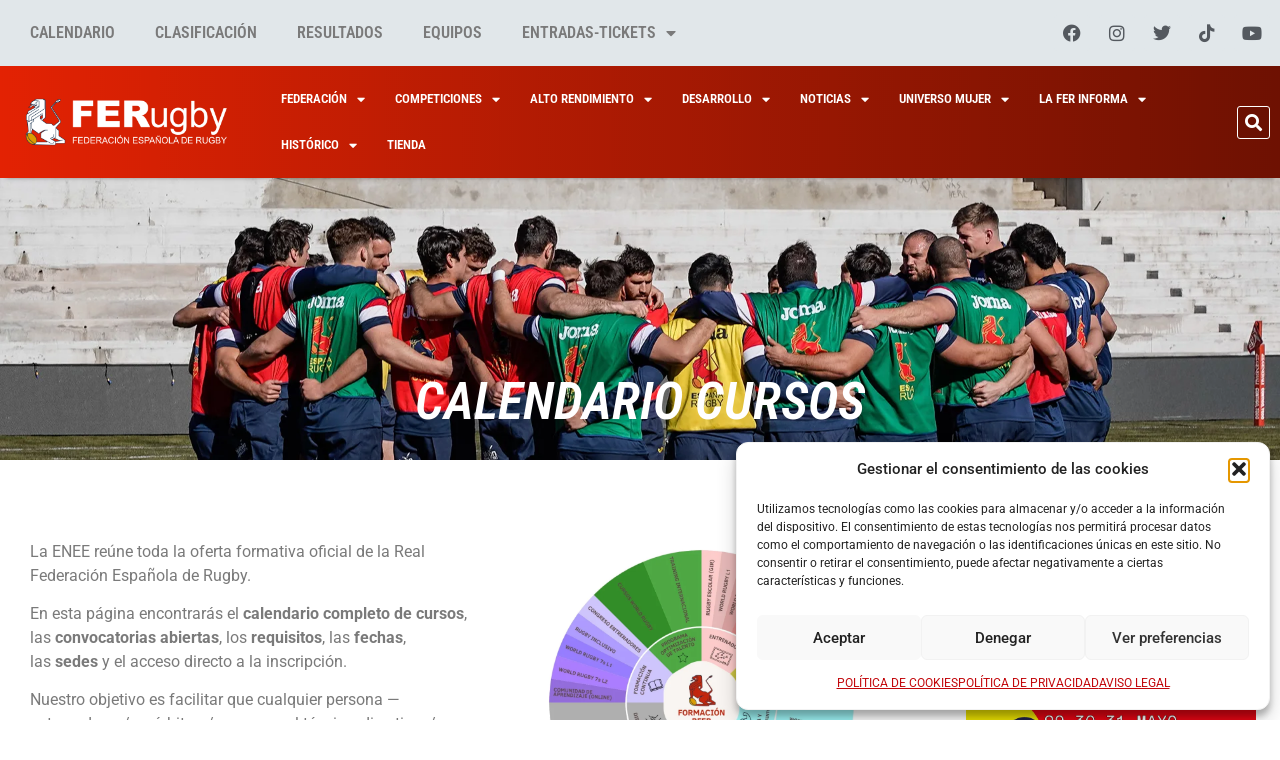

--- FILE ---
content_type: text/css
request_url: https://ferugby.es/wp-content/uploads/elementor/css/post-66235.css?ver=1768984804
body_size: 304
content:
.elementor-66235 .elementor-element.elementor-element-1da58938{--display:flex;}.elementor-66235 .elementor-element.elementor-element-f96a0f4{--display:grid;--e-con-grid-template-columns:repeat(2, 1fr);--e-con-grid-template-rows:repeat(1, 1fr);--grid-auto-flow:row;}.elementor-widget-text-editor{font-family:var( --e-global-typography-text-font-family ), Sans-serif;font-weight:var( --e-global-typography-text-font-weight );color:var( --e-global-color-text );}.elementor-widget-text-editor.elementor-drop-cap-view-stacked .elementor-drop-cap{background-color:var( --e-global-color-primary );}.elementor-widget-text-editor.elementor-drop-cap-view-framed .elementor-drop-cap, .elementor-widget-text-editor.elementor-drop-cap-view-default .elementor-drop-cap{color:var( --e-global-color-primary );border-color:var( --e-global-color-primary );}.elementor-widget-image .widget-image-caption{color:var( --e-global-color-text );font-family:var( --e-global-typography-text-font-family ), Sans-serif;font-weight:var( --e-global-typography-text-font-weight );}.elementor-66235 .elementor-element.elementor-element-8c054a7 img{width:325px;}@media(max-width:1366px){.elementor-66235 .elementor-element.elementor-element-f96a0f4{--grid-auto-flow:row;}}@media(max-width:1200px){.elementor-66235 .elementor-element.elementor-element-f96a0f4{--grid-auto-flow:row;}.elementor-66235 .elementor-element.elementor-element-8c054a7 img{width:390px;}}@media(max-width:1024px){.elementor-66235 .elementor-element.elementor-element-f96a0f4{--e-con-grid-template-columns:repeat(1, 1fr);--grid-auto-flow:row;}}@media(max-width:880px){.elementor-66235 .elementor-element.elementor-element-f96a0f4{--grid-auto-flow:row;}}@media(max-width:767px){.elementor-66235 .elementor-element.elementor-element-f96a0f4{--e-con-grid-template-columns:repeat(1, 1fr);--grid-auto-flow:row;}}@media(min-width:2400px){.elementor-66235 .elementor-element.elementor-element-f96a0f4{--grid-auto-flow:row;}}

--- FILE ---
content_type: text/css
request_url: https://ferugby.es/wp-content/uploads/elementor/css/post-72822.css?ver=1768984804
body_size: 1357
content:
.elementor-72822 .elementor-element.elementor-element-53d5d727:not(.elementor-motion-effects-element-type-background), .elementor-72822 .elementor-element.elementor-element-53d5d727 > .elementor-motion-effects-container > .elementor-motion-effects-layer{background-image:url("https://ferugby.es/wp-content/uploads/2023/09/Cabecera-Cursos-jpg.webp");background-position:0px -135px;background-repeat:no-repeat;background-size:cover;}.elementor-72822 .elementor-element.elementor-element-53d5d727 > .elementor-background-overlay{background-color:#444444;opacity:0.35;transition:background 0.3s, border-radius 0.3s, opacity 0.3s;}.elementor-72822 .elementor-element.elementor-element-53d5d727{transition:background 0.3s, border 0.3s, border-radius 0.3s, box-shadow 0.3s;}.elementor-widget-theme-post-title .elementor-heading-title{font-family:var( --e-global-typography-primary-font-family ), Sans-serif;font-weight:var( --e-global-typography-primary-font-weight );color:var( --e-global-color-primary );}.elementor-72822 .elementor-element.elementor-element-321ace98 > .elementor-widget-container{margin:14% 25% 1% 25%;}.elementor-72822 .elementor-element.elementor-element-321ace98{text-align:center;}.elementor-72822 .elementor-element.elementor-element-321ace98 .elementor-heading-title{font-family:"Roboto Condensed", Sans-serif;font-size:52px;font-weight:600;text-transform:uppercase;font-style:italic;line-height:64px;color:#FFFFFF;}.elementor-72822 .elementor-element.elementor-element-7858850 > .elementor-container{max-width:1400px;}.elementor-72822 .elementor-element.elementor-element-7858850{margin-top:0px;margin-bottom:60px;}.elementor-72822 .elementor-element.elementor-element-4ddbb892 > .elementor-element-populated{margin:50px 0px 0px 0px;--e-column-margin-right:0px;--e-column-margin-left:0px;}.elementor-widget-theme-post-content{color:var( --e-global-color-text );font-family:var( --e-global-typography-text-font-family ), Sans-serif;font-weight:var( --e-global-typography-text-font-weight );}.elementor-72822 .elementor-element.elementor-element-7c0a4e09 > .elementor-element-populated{margin:30px 10px 0px 0px;--e-column-margin-right:10px;--e-column-margin-left:0px;}.elementor-widget-global .elementor-slide-heading{font-family:var( --e-global-typography-primary-font-family ), Sans-serif;font-weight:var( --e-global-typography-primary-font-weight );}.elementor-widget-global .elementor-slide-description{font-family:var( --e-global-typography-secondary-font-family ), Sans-serif;font-weight:var( --e-global-typography-secondary-font-weight );}.elementor-widget-global .elementor-slide-button{font-family:var( --e-global-typography-accent-font-family ), Sans-serif;font-weight:var( --e-global-typography-accent-font-weight );}.elementor-72822 .elementor-element.elementor-global-81867 .elementor-repeater-item-0a352d4 .swiper-slide-bg{background-color:#FFFFFF;background-image:url(https://ferugby.es/wp-content/uploads/2026/01/banner-1080x1920-1.webp);background-size:cover;}.elementor-72822 .elementor-element.elementor-global-81867 .elementor-repeater-item-202c7bf .swiper-slide-bg{background-color:#FFFFFF;background-image:url(https://ferugby.es/wp-content/uploads/2025/12/esp-v-suiza-vertical.webp);background-size:cover;}.elementor-72822 .elementor-element.elementor-global-81867 .elementor-repeater-item-e30f9db .swiper-slide-bg{background-color:#FFFFFF;background-image:url(https://ferugby.es/wp-content/uploads/2025/09/banner-vertical-iberians.webp);background-size:cover;}.elementor-72822 .elementor-element.elementor-global-81867 .elementor-repeater-item-edebd68 .swiper-slide-bg{background-color:#FFFFFF;background-image:url(https://ferugby.es/wp-content/uploads/2025/07/Banner-Joma-1080-1920.webp);background-size:cover;}.elementor-72822 .elementor-element.elementor-global-81867 .elementor-repeater-item-c76d186 .swiper-slide-bg{background-color:#FFFFFF;background-image:url(https://ferugby.es/wp-content/uploads/2023/06/Banner-ENEE-v.webp);background-size:cover;}.elementor-72822 .elementor-element.elementor-global-81867 .swiper-slide{transition-duration:calc(5000ms*1.2);height:645px;}.elementor-72822 .elementor-element.elementor-global-81867 > .elementor-widget-container{margin:20px 0px 0px 0px;}.elementor-72822 .elementor-element.elementor-global-81867 .swiper-slide-contents{max-width:66%;}.elementor-72822 .elementor-element.elementor-global-81867 .swiper-slide-inner{text-align:center;}.elementor-widget-heading .elementor-heading-title{font-family:var( --e-global-typography-primary-font-family ), Sans-serif;font-weight:var( --e-global-typography-primary-font-weight );color:var( --e-global-color-primary );}.elementor-72822 .elementor-element.elementor-element-1d2cea7b > .elementor-widget-container{margin:40px 0px 20px 0px;}.elementor-72822 .elementor-element.elementor-element-1d2cea7b .elementor-heading-title{font-family:"Roboto Condensed", Sans-serif;font-weight:600;text-transform:uppercase;font-style:italic;color:var( --e-global-color-a27e095 );}.elementor-72822 .elementor-element.elementor-element-2ae49ded > .elementor-widget-container{background-color:#FFFFFF;margin:0px 0px 40px 0px;}.elementor-72822 .elementor-element.elementor-element-2ae49ded{z-index:9;}.elementor-72822 .elementor-element.elementor-element-2ae49ded .upk-featured-list .upk-item:nth-child(1) .upk-image-wrap .upk-img{height:400px;}.elementor-72822 .elementor-element.elementor-element-2ae49ded .upk-featured-list .upk-item:nth-child(1) .upk-image-wrap:before{background:linear-gradient(0deg, #4B4B4B 0, rgba(141, 153, 174, 0.1) 100%);}.elementor-72822 .elementor-element.elementor-element-2ae49ded .upk-featured-list .upk-item .upk-title a:hover{color:#FF3E3E;}.elementor-72822 .elementor-element.elementor-element-2ae49ded .upk-featured-list .upk-item .upk-title{font-family:"Roboto Condensed", Sans-serif;font-size:18px;font-weight:400;text-transform:uppercase;font-style:italic;}.elementor-72822 .elementor-element.elementor-element-2ae49ded .upk-featured-list .upk-item .upk-featured-meta{font-family:"Roboto Condensed", Sans-serif;font-size:14px;}.elementor-72822 .elementor-element.elementor-element-2ae49ded .upk-featured-list .upk-item .upk-category{padding-bottom:15px;}.elementor-72822 .elementor-element.elementor-element-2ae49ded .upk-featured-list .upk-item .upk-category a span{background-color:#FF0303 !important;}.elementor-72822 .elementor-element.elementor-element-2ae49ded .upk-featured-list .upk-item .upk-category a{font-family:"Roboto Condensed", Sans-serif;}@media(max-width:1200px){.elementor-72822 .elementor-element.elementor-global-81867 .swiper-slide{height:560px;}}@media(min-width:768px){.elementor-72822 .elementor-element.elementor-element-4ddbb892{width:74.665%;}.elementor-72822 .elementor-element.elementor-element-7c0a4e09{width:25%;}}@media(max-width:1366px){.elementor-72822 .elementor-element.elementor-element-53d5d727:not(.elementor-motion-effects-element-type-background), .elementor-72822 .elementor-element.elementor-element-53d5d727 > .elementor-motion-effects-container > .elementor-motion-effects-layer{background-position:0px -65px;}.elementor-72822 .elementor-element.elementor-element-321ace98 > .elementor-widget-container{margin:15% 10% 2% 10%;}.elementor-72822 .elementor-element.elementor-global-81867 .swiper-slide{height:645px;}}@media(max-width:1024px){.elementor-72822 .elementor-element.elementor-element-53d5d727:not(.elementor-motion-effects-element-type-background), .elementor-72822 .elementor-element.elementor-element-53d5d727 > .elementor-motion-effects-container > .elementor-motion-effects-layer{background-position:0px 0px;}.elementor-72822 .elementor-element.elementor-element-321ace98 > .elementor-widget-container{margin:25% 10% 0% 10%;}.elementor-72822 .elementor-element.elementor-element-4ddbb892 > .elementor-element-populated{margin:40px 0px 0px 0px;--e-column-margin-right:0px;--e-column-margin-left:0px;}.elementor-72822 .elementor-element.elementor-global-81867 .swiper-slide{height:475px;}}@media(max-width:880px){.elementor-72822 .elementor-element.elementor-element-321ace98 > .elementor-widget-container{margin:15% 5% 1% 5%;}.elementor-72822 .elementor-element.elementor-global-81867 .swiper-slide{height:405px;}}@media(max-width:767px){.elementor-72822 .elementor-element.elementor-element-53d5d727:not(.elementor-motion-effects-element-type-background), .elementor-72822 .elementor-element.elementor-element-53d5d727 > .elementor-motion-effects-container > .elementor-motion-effects-layer{background-position:0px 0px;}.elementor-72822 .elementor-element.elementor-element-321ace98 .elementor-heading-title{font-size:28px;line-height:1em;}.elementor-72822 .elementor-element.elementor-global-81867 .swiper-slide{height:560px;}}@media(max-width:880px) and (min-width:768px){.elementor-72822 .elementor-element.elementor-element-4ddbb892{width:100%;}.elementor-72822 .elementor-element.elementor-element-7c0a4e09{width:100%;}}@media(min-width:2400px){.elementor-72822 .elementor-element.elementor-element-53d5d727:not(.elementor-motion-effects-element-type-background), .elementor-72822 .elementor-element.elementor-element-53d5d727 > .elementor-motion-effects-container > .elementor-motion-effects-layer{background-image:url("https://ferugby.es/wp-content/uploads/2023/09/Cabecera-Cursos-jpg.webp");background-position:0px -145px;background-repeat:no-repeat;background-size:cover;}}